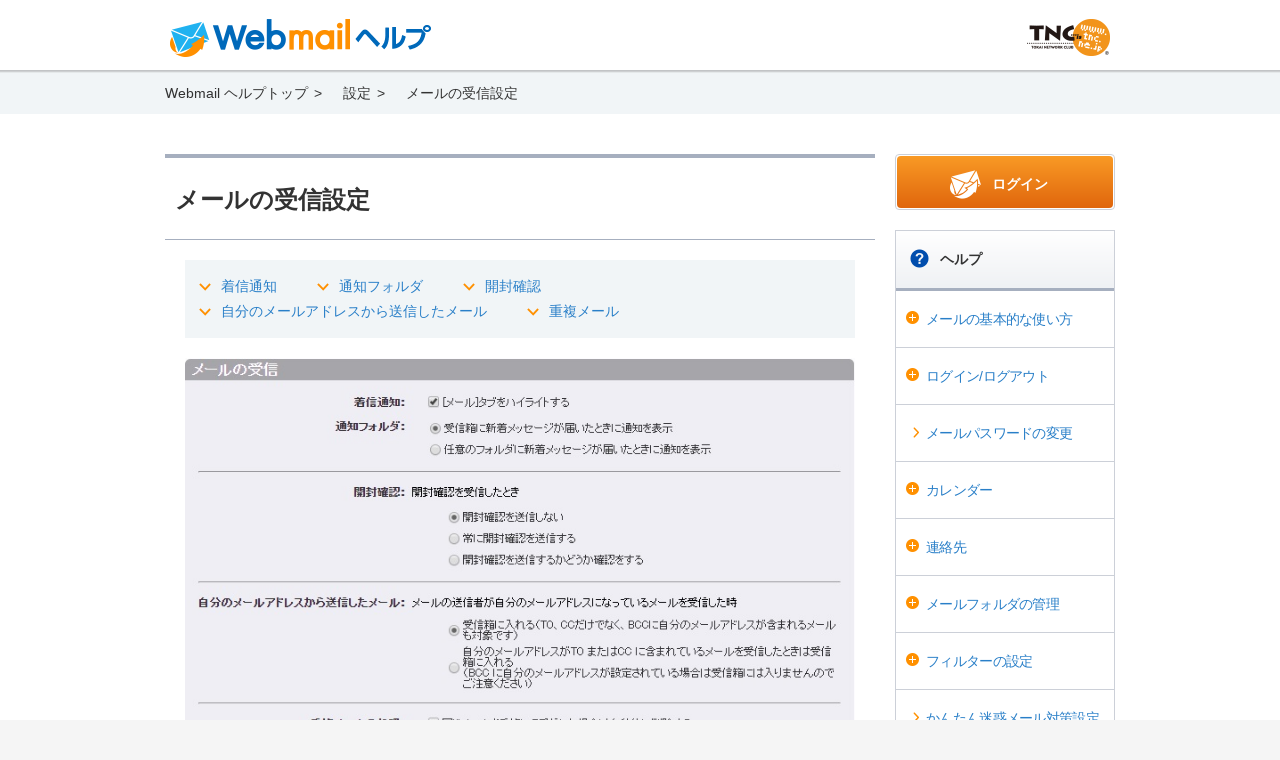

--- FILE ---
content_type: text/html; charset=UTF-8
request_url: https://webmail-help.tnc.ne.jp/setting/mail_receive_setting/
body_size: 25968
content:
<!doctype html>
<html lang="ja">
<head>
<meta charset="utf-8">
<meta name="viewport" content="width=device-width, user-scalable=yes, initial-scale=1.0, minimum-scale=1.0, maximum-scale=1.0">
<title>メールの受信設定 | Webmail ヘルプ</title>
<link href="https://webmail-help.tnc.ne.jp/wp-content/themes/tcom-webmail/css/reset.css" rel="stylesheet" type="text/css" media="screen,print" />

<link href="https://webmail-help.tnc.ne.jp/wp-content/themes/tcom-webmail/css/common.css" rel="stylesheet" type="text/css" media="screen,print" />
<link href="https://webmail-help.tnc.ne.jp/wp-content/themes/tcom-webmail/css/common_sp.css" rel="stylesheet" type="text/css" media="screen and (max-width:800px)" />

<link href="https://webmail-help.tnc.ne.jp/wp-content/themes/tcom-webmail/css/modules.css" rel="stylesheet" type="text/css" media="screen,print" />
<link href="https://webmail-help.tnc.ne.jp/wp-content/themes/tcom-webmail/css/modules_sp.css" rel="stylesheet" type="text/css" media="screen and (max-width:800px)" />

<script type="text/javascript" src="https://webmail-help.tnc.ne.jp/wp-content/themes/tcom-webmail/js/jquery.js"></script>
<script type="text/javascript" src="https://webmail-help.tnc.ne.jp/wp-content/themes/tcom-webmail/js/common.js"></script>
<!--[if lt IE 9]>
<script type="text/javascript" src="https://webmail-help.tnc.ne.jp/wp-content/themes/tcom-webmail/js/common/html5.js"></script>
<script type="text/javascript" src="https://webmail-help.tnc.ne.jp/wp-content/themes/tcom-webmail/js/common/selectivizr.js"></script>
<![endif]-->
<meta name='robots' content='noindex,follow' />
		<script type="text/javascript">
			window._wpemojiSettings = {"baseUrl":"https:\/\/s.w.org\/images\/core\/emoji\/72x72\/","ext":".png","source":{"wpemoji":"https:\/\/webmail-help.tnc.ne.jp\/wp-includes\/js\/wp-emoji.js?ver=4.2.2","twemoji":"https:\/\/webmail-help.tnc.ne.jp\/wp-includes\/js\/twemoji.js?ver=4.2.2"}};
			( function( window, document, settings ) {
	var src, ready;

	/**
	 * Detect if the browser supports rendering emoji or flag emoji. Flag emoji are a single glyph
	 * made of two characters, so some browsers (notably, Firefox OS X) don't support them.
	 *
	 * @since 4.2.0
	 *
	 * @param type {String} Whether to test for support of "simple" or "flag" emoji.
	 * @return {Boolean} True if the browser can render emoji, false if it cannot.
	 */
	function browserSupportsEmoji( type ) {
		var canvas = document.createElement( 'canvas' ),
			context = canvas.getContext && canvas.getContext( '2d' );

		if ( ! context || ! context.fillText ) {
			return false;
		}

		/*
		 * Chrome on OS X added native emoji rendering in M41. Unfortunately,
		 * it doesn't work when the font is bolder than 500 weight. So, we
		 * check for bold rendering support to avoid invisible emoji in Chrome.
		 */
		context.textBaseline = 'top';
		context.font = '600 32px Arial';

		if ( type === 'flag' ) {
			/*
			 * This works because the image will be one of three things:
			 * - Two empty squares, if the browser doesn't render emoji
			 * - Two squares with 'G' and 'B' in them, if the browser doesn't render flag emoji
			 * - The British flag
			 *
			 * The first two will encode to small images (1-2KB data URLs), the third will encode
			 * to a larger image (4-5KB data URL).
			 */
			context.fillText( String.fromCharCode( 55356, 56812, 55356, 56807 ), 0, 0 );
			return canvas.toDataURL().length > 3000;
		} else {
			/*
			 * This creates a smiling emoji, and checks to see if there is any image data in the
			 * center pixel. In browsers that don't support emoji, the character will be rendered
			 * as an empty square, so the center pixel will be blank.
			 */
			context.fillText( String.fromCharCode( 55357, 56835 ), 0, 0 );
			return context.getImageData( 16, 16, 1, 1 ).data[0] !== 0;
		}
	}

	function addScript( src ) {
		var script = document.createElement( 'script' );

		script.src = src;
		script.type = 'text/javascript';
		document.getElementsByTagName( 'head' )[0].appendChild( script );
	}

	settings.supports = {
		simple: browserSupportsEmoji( 'simple' ),
		flag:   browserSupportsEmoji( 'flag' )
	};

	settings.DOMReady = false;
	settings.readyCallback = function() {
		settings.DOMReady = true;
	};

	if ( ! settings.supports.simple || ! settings.supports.flag ) {
		ready = function() {
			settings.readyCallback();
		};

		if ( document.addEventListener ) {
			document.addEventListener( 'DOMContentLoaded', ready, false );
			window.addEventListener( 'load', ready, false );
		} else {
			window.attachEvent( 'onload', ready );
			document.attachEvent( 'onreadystatechange', function() {
				if ( 'complete' === document.readyState ) {
					settings.readyCallback();
				}
			} );
		}

		src = settings.source || {};

		if ( src.concatemoji ) {
			addScript( src.concatemoji );
		} else if ( src.wpemoji && src.twemoji ) {
			addScript( src.twemoji );
			addScript( src.wpemoji );
		}
	}

} )( window, document, window._wpemojiSettings );
		</script>
		<style type="text/css">
img.wp-smiley,
img.emoji {
	display: inline !important;
	border: none !important;
	box-shadow: none !important;
	height: 1em !important;
	width: 1em !important;
	margin: 0 .07em !important;
	vertical-align: -0.1em !important;
	background: none !important;
	padding: 0 !important;
}
</style>
<link rel='canonical' href='https://webmail-help.tnc.ne.jp/setting/mail_receive_setting/' />
    <script>
  (function(i,s,o,g,r,a,m){i['GoogleAnalyticsObject']=r;i[r]=i[r]||function(){
  (i[r].q=i[r].q||[]).push(arguments)},i[r].l=1*new Date();a=s.createElement(o),
  m=s.getElementsByTagName(o)[0];a.async=1;a.src=g;m.parentNode.insertBefore(a,m)
  })(window,document,'script','//www.google-analytics.com/analytics.js','ga');

  ga('create', 'UA-69673521-1', 'auto');
  ga('send', 'pageview');

</script>
</head>
<body>
<header class="header">
	<div class="inner">
	<h1 class="logo"><a href="https://webmail-help.tnc.ne.jp">Webmail ヘルプ</a></h1>
	<p class="company tnc"><a href="https://www.tnc.ne.jp/" target="_blank" rel="noopener noreferrer">@T COM</a></p>
	<p class="sp_menu"><a href="javascript:;">メニュー</a></p>
	</div>
</header>
<div class="maincontent">

		<div class="breadcrumb">
		<ul class="inner">
					<!-- Breadcrumb NavXT 5.2.2 -->
<li><a rel="v:url" property="v:title" href="https://webmail-help.tnc.ne.jp" class="home">Webmail ヘルプトップ</a></li><li>設定</li><li>メールの受信設定</li>				</ul>
	</div>
	<div class="wrap">
		<div class="content">

			<div class="sidearea">
	<p class="login"><a href="https://webmail.tnc.ne.jp/" class="md_btn"><span>ログイン</span></a></p>
	<dl class="mdMainMenu help">
		<dt><span>ヘルプ</span></dt>
		<dd>
			<ul>
				<li>
					<a href="javascript:;" class="acc">メールの基本的な使い方</a>
					<ul class="subMenu">

						
						<li><a href="https://webmail-help.tnc.ne.jp/mail/about">Webmailの機能について</a></li>
						<li><a href="https://webmail-help.tnc.ne.jp/mail/interface">Webmailの画面操作について</a></li>
						

						<li><a href="https://webmail-help.tnc.ne.jp/mail/send_and_receive">メールの送受信</a></li>
						<li><a href="https://webmail-help.tnc.ne.jp/mail/reply">メールの返信/転送</a></li>
						<li><a href="https://webmail-help.tnc.ne.jp/mail/draft">下書きの保存</a></li>

						
						<li><a href="https://webmail-help.tnc.ne.jp/mail/attached">ファイルの添付</a></li>
						<li><a href="https://webmail-help.tnc.ne.jp/mail/attachedfile_download">添付ファイルのダウンロード</a></li>
						

						<li><a href="https://webmail-help.tnc.ne.jp/mail/refer">メールの検索</a></li>
						<li><a href="https://webmail-help.tnc.ne.jp/mail/move">メールの移動/削除</a></li>

						
						<li><a href="https://webmail-help.tnc.ne.jp/mail/signature_setting">差出人/署名の設定</a></li>
						<li><a href="https://webmail-help.tnc.ne.jp/mail/trash_vacate">ゴミ箱を空にする</a></li>
						
					</ul>
				</li>
                <li>
					<a href="javascript:;" class="acc">ログイン/ログアウト</a>
					<ul class="subMenu">
				        <li><a href="https://webmail-help.tnc.ne.jp/login/login_logout">ログイン/ログアウト</a></li>
                        <li><a href="https://webmail-help.tnc.ne.jp/login/trouble">ログインできない場合</a></li>
                    </ul>
                </li>
				
				<li><a href="https://webmail-help.tnc.ne.jp/password_change">メールパスワードの変更</a></li>
				

				<li>
					<a href="javascript:;" class="acc"><span>カレンダー</span></a>
					<ul class="subMenu">
						
						<li><a href="https://webmail-help.tnc.ne.jp/calendar/make">カレンダーの作成/削除</a></li>
						<li><a href="https://webmail-help.tnc.ne.jp/calendar/edit">カレンダー名の編集</a></li>
						

						<li><a href="https://webmail-help.tnc.ne.jp/calendar/schedule_make">予定の作成</a></li>
						<li><a href="https://webmail-help.tnc.ne.jp/calendar/schedule_edit">予定の編集</a></li>
						<li><a href="https://webmail-help.tnc.ne.jp/calendar/schedule_delete">予定の削除</a></li>

						
						<li><a href="https://webmail-help.tnc.ne.jp/calendar/repeat_make">繰り返し予定の作成</a></li>
						<li><a href="https://webmail-help.tnc.ne.jp/calendar/repeat_edit">繰り返し予定の編集</a></li>
						<li><a href="https://webmail-help.tnc.ne.jp/calendar/repeat_delete">繰り返し予定の削除</a></li>
						<li><a href="https://webmail-help.tnc.ne.jp/calendar/allday_make">終日の予定の作成</a></li>
						

					</ul>
				</li>
				<li>
					<a href="javascript:;" class="acc"><span>連絡先</span></a>
					<ul class="subMenu">
						<li><a href="https://webmail-help.tnc.ne.jp/contact/make">連絡先の作成/削除</a></li>
						<li><a href="https://webmail-help.tnc.ne.jp/contact/edit">連絡先の編集/移動</a></li>

						
						<li><a href="https://webmail-help.tnc.ne.jp/contact/folder_make">連絡先フォルダの作成/削除</a></li>
						<li><a href="https://webmail-help.tnc.ne.jp/contact/folder_edit">連絡先フォルダの編集</a></li>

						

					</ul>
				</li>

				
				<li>
					<a href="javascript:;" class="acc"><span>メールフォルダの管理</span></a>
					<ul class="subMenu">
						<li><a href="https://webmail-help.tnc.ne.jp/folder/make">メールフォルダの作成/削除</a></li>
						<li><a href="https://webmail-help.tnc.ne.jp/folder/edit">メールフォルダの編集</a></li>
					</ul>
				</li>
				<li>
					<a href="javascript:;" class="acc"><span>フィルターの設定</span></a>
					<ul class="subMenu">
						<li><a href="https://webmail-help.tnc.ne.jp/filter/manual_setting">フィルターの手動設定</a></li>
						<li><a href="https://webmail-help.tnc.ne.jp/filter/edit">フィルターの編集/削除</a></li>
					</ul>
				</li>
				<li><a href="https://webmail-help.tnc.ne.jp/spam_refusal">かんたん迷惑メール対策設定</a></li>
				

				<li>
					<a href="javascript:;" class="acc"><span>タグ/フラグ</span></a>
					<ul class="subMenu">

						<li><a href="https://webmail-help.tnc.ne.jp/tag/addition">タグを付ける</a></li>
						
						<li><a href="https://webmail-help.tnc.ne.jp/tag/make">タグの作成/削除</a></li>
						
						
						<li><a href="https://webmail-help.tnc.ne.jp/tag/edit">タグの編集</a></li>
						
						<li><a href="https://webmail-help.tnc.ne.jp/tag/flag_addition">フラグを付ける</a></li>
					</ul>
				</li>
				<li>
					<a href="javascript:;" class="acc"><span>検索</span></a>
					<ul class="subMenu">
                    
						<li><a href="https://webmail-help.tnc.ne.jp/search/about">検索について</a></li>
                    
						<li><a href="https://webmail-help.tnc.ne.jp/search/simplicity_search">簡易検索</a></li>
                    
						<li><a href="https://webmail-help.tnc.ne.jp/search/details_search">詳細検索</a></li>
						<li><a href="https://webmail-help.tnc.ne.jp/search/conservation">検索条件の保存</a></li>
                        <li><a href="https://webmail-help.tnc.ne.jp/search/rule">検索の規則</a></li>
                    
						<li><a href="https://webmail-help.tnc.ne.jp/search/rarefied">高度な検索方法</a></li>
                    
						<li><a href="https://webmail-help.tnc.ne.jp/search/examples">検索例</a></li>
                    
					</ul>
				</li>
			</ul>
		</dd>
	</dl>
	<dl class="mdMainMenu high_use">
		<dt><span>便利な使い方</span></dt>
		<dd>
			<ul>
				<li>
					<a href="javascript:;" class="acc">メール</a>
					<ul class="subMenu">
						<li><a href="https://webmail-help.tnc.ne.jp/ad_mail/screen">メールの画面</a></li>
						<li><a href="https://webmail-help.tnc.ne.jp/ad_mail/folder">メールのフォルダ</a></li>
						<li><a href="https://webmail-help.tnc.ne.jp/ad_mail/control">メールの管理</a></li>
						<li><a href="https://webmail-help.tnc.ne.jp/ad_mail/switch">表示方法の切り替え</a></li>
						<li><a href="https://webmail-help.tnc.ne.jp/ad_mail/sort">メールの並び替え</a></li>
						<li><a href="https://webmail-help.tnc.ne.jp/ad_mail/thread">スレッドについて</a></li>
						<li><a href="https://webmail-help.tnc.ne.jp/ad_mail/print">メールの印刷</a></li>
						<li><a href="https://webmail-help.tnc.ne.jp/ad_mail/perusal">メールの閲覧</a></li>
						<li><a href="https://webmail-help.tnc.ne.jp/ad_mail/new_arrival">新着メールについて</a></li>
						<li><a href="https://webmail-help.tnc.ne.jp/ad_mail/make">メールの作成</a></li>
						<li><a href="https://webmail-help.tnc.ne.jp/ad_mail/recipient">メールの宛先</a></li>
						<li><a href="https://webmail-help.tnc.ne.jp/ad_mail/reply">メールの返信</a></li>
						<li><a href="https://webmail-help.tnc.ne.jp/ad_mail/transmission">メールの転送</a></li>
						<li><a href="https://webmail-help.tnc.ne.jp/ad_mail/rss">RSSの設定</a></li>
					</ul>
				</li>
				<li>
					<a href="javascript:;" class="acc"><span>フィルタリング</span></a>
					<ul class="subMenu">
						<li><a href="https://webmail-help.tnc.ne.jp/ad_filter/conditions">フィルターの作成/条件について</a></li>
						<li><a href="https://webmail-help.tnc.ne.jp/ad_filter/switchfilter">フィルター切り替えと優先順位</a></li>
						<li><a href="https://webmail-help.tnc.ne.jp/ad_filter/wildcard">フィルターの条件とワイルドカードについて</a></li>
						<li><a href="https://webmail-help.tnc.ne.jp/ad_filter/from_address">Fromアドレスでのフィルタリング</a></li>
						<li><a href="https://webmail-help.tnc.ne.jp/ad_filter/subject">件名でのフィルタリング</a></li>
						<li><a href="https://webmail-help.tnc.ne.jp/ad_filter/recipient">宛先でのフィルタリング</a></li>
						<li><a href="https://webmail-help.tnc.ne.jp/ad_filter/context">本文でのフィルタリング</a></li>
						<li><a href="https://webmail-help.tnc.ne.jp/ad_filter/header">ヘッダーでのフィルタリング</a></li>
						<li><a href="https://webmail-help.tnc.ne.jp/ad_filter/filter_combination">フィルターの組み合わせ</a></li>
						<li><a href="https://webmail-help.tnc.ne.jp/ad_filter/filter_transmission">フィルターとメールの転送</a></li>
					</ul>
				</li>
				<li>
					<a href="javascript:;" class="acc"><span>連絡先の管理</span></a>
					<ul class="subMenu">
						<li><a href="https://webmail-help.tnc.ne.jp/ad_contact/about">連絡先について</a></li>
						<li><a href="https://webmail-help.tnc.ne.jp/ad_contact/addition">連絡先を追加</a></li>
						<li><a href="https://webmail-help.tnc.ne.jp/ad_contact/group_make">連絡先グループの作成</a></li>
						<li><a href="https://webmail-help.tnc.ne.jp/ad_contact/data_sending">連絡先のデータをメールで送信</a></li>
						<li><a href="https://webmail-help.tnc.ne.jp/ad_contact/print">連絡先の印刷</a></li>
					</ul>
				</li>
				<li>
					<a href="javascript:;" class="acc"><span>カレンダー</span></a>
					<ul class="subMenu">
						<li><a href="https://webmail-help.tnc.ne.jp/ad_calendar/about">カレンダーについて</a></li>
						<li><a href="https://webmail-help.tnc.ne.jp/ad_calendar/view_change">表示方法の変更</a></li>
						<li><a href="https://webmail-help.tnc.ne.jp/ad_calendar/outside_additon">外部カレンダーの追加</a></li>
						<li><a href="https://webmail-help.tnc.ne.jp/ad_calendar/print">カレンダーの印刷</a></li>
						<li><a href="https://webmail-help.tnc.ne.jp/ad_calendar/schedule_about">予定について</a></li>
						<li><a href="https://webmail-help.tnc.ne.jp/ad_calendar/schedule_edit">予定の作成と編集</a></li>
						<li><a href="https://webmail-help.tnc.ne.jp/ad_calendar/schedule_simplicity_make">予定の簡易作成</a></li>
						<li><a href="https://webmail-help.tnc.ne.jp/ad_calendar/schedule_move">予定の移動</a></li>
					</ul>
				</li>
				<li>
					<a href="javascript:;" class="acc active"><span>設定</span></a>
					<ul class="subMenu">
						<li><a href="https://webmail-help.tnc.ne.jp/setting/about">設定について</a></li>
						<li><a href="https://webmail-help.tnc.ne.jp/setting/main_address">メインアドレスの設定</a></li>
						<li><a href="https://webmail-help.tnc.ne.jp/setting/other_address">その他のアドレスの設定</a></li>
						<li><a href="https://webmail-help.tnc.ne.jp/setting/mail_view_setting">メールの表示設定</a></li>
						<li class="current"><a href="https://webmail-help.tnc.ne.jp/setting/mail_receive_setting">メールの受信設定</a></li>
						<li><a href="https://webmail-help.tnc.ne.jp/setting/other_mail_receive_setting">他のメールソフトからの受信設定</a></li>
						<li><a href="https://webmail-help.tnc.ne.jp/setting/mail_make_setting">メールの作成設定</a></li>
						<li><a href="https://webmail-help.tnc.ne.jp/setting/must_reach">必着設定</a></li>
						<li><a href="https://webmail-help.tnc.ne.jp/setting/must_reach_sample">必着設定の参考例</a></li>
						<li><a href="https://webmail-help.tnc.ne.jp/setting/must_reach_and_transmission">必着設定とメールの転送</a></li>
						<li><a href="https://webmail-help.tnc.ne.jp/setting/refusal_setting">受信拒否設定</a></li>
						<li><a href="https://webmail-help.tnc.ne.jp/setting/transmission">転送設定</a></li>
						<li><a href="https://webmail-help.tnc.ne.jp/setting/spam_check">メールウイルスチェックサービスの設定</a></li>
						<li><a href="https://webmail-help.tnc.ne.jp/setting/signature_edit">署名の編集</a></li>
						<li><a href="https://webmail-help.tnc.ne.jp/setting/trusted">信頼できるアドレスの設定</a></li>
						<li><a href="https://webmail-help.tnc.ne.jp/setting/option">連絡先オプションの設定</a></li>
						<li><a href="https://webmail-help.tnc.ne.jp/setting/calendar">カレンダーの設定</a></li>
						<li><a href="https://webmail-help.tnc.ne.jp/setting/notified_party">予定の通知先設定</a></li>
						<li><a href="https://webmail-help.tnc.ne.jp/setting/weekday">週平日と勤務時間の設定</a></li>
						<li><a href="https://webmail-help.tnc.ne.jp/setting/schedule_make">予定作成の設定</a></li>
						<li><a href="https://webmail-help.tnc.ne.jp/setting/import_export">インポート/エクスポート</a></li>
					</ul>
				</li>
                <li>
                    <a href="javascript:;" class="acc"><span>その他</span></a>
                    <ul class="subMenu">
                        <li><a href="https://webmail-help.tnc.ne.jp/other/address_change">メールアドレスの変更</a></li>
                        <li><a href="https://webmail-help.tnc.ne.jp/other/capacity_change">メールボックス容量の変更</a></li>
                        <li><a href="https://webmail-help.tnc.ne.jp/other/anti_virus">メールのウイルスの対策</a></li>
                        <li><a href="https://webmail-help.tnc.ne.jp/other/system_requirement">動作環境について</a></li>
                    </ul>
                </li>
			</ul>
		</dd>
	</dl>
	<p class="close"><a href="javascript:;">メニューを閉じる</a></p>	
</div>
			<div class="mainarea">

									
						<h1 class="md_ttl mb20"><span>メールの受信設定</span></h1>

						<div class="localNav mb20">
    <ul>
        <li><a href="#reception">着信通知</a>
        </li>
        <li><a href="#notifyfolder">通知フォルダ</a>
        </li>
        <li><a href="#confirm">開封確認</a>
        </li>
        <li><a href="#from">自分のメールアドレスから送信したメール</a>
        </li>
        <li><a href="#overlap">重複メール</a>
        </li>
    </ul>
</div>

<p class="figure mb30"><img src="https://webmail-help.tnc.ne.jp/wp-content/uploads/2020/04/mail_receive_setting_00.jpg" alt="mail_receive_setting_00" width="752" height="436" class="alignnone size-full wp-image-4685" />
</p>

<section>
    <h2 class="md_ttl2 mb20" id="reception"><span>着信通知</span></h2>
    <p class="mb20">メールの受信時の通知有無を設定できます。</p>

    <table class="md_table mb50">
        <colgroup class="colset">
            <col class="col35" span="1">
                <col span="1">
        </colgroup>
        <tbody>
            <tr>
                <th>[メール]タブをハイライトする</th>
                <td>メールを受信すると、「メール」タブに色がつきます。（「メール」タブを開いていない場合）</td>
            </tr>
        </tbody>
    </table>
</section>

<section>
    <h2 class="md_ttl2 mb20" id="notifyfolder"><span>通知フォルダ</span></h2>
    <p class="mb20">メールフォルダごとにメール受信時の通知有無を設定できます。</p>

    <table class="md_table mb50">
        <colgroup class="colset">
            <col class="col35" span="1">
                <col span="1">
        </colgroup>
        <tbody>
            <tr>
                <th>受信箱に新着メッセージが届いたときに通知を表示</th>
                <td>受信箱にメールを受信すると、「メール」タブに色がつきます。（「メール」タブを開いていない場合）</td>
            </tr>
            <tr>
                <th>任意のフォルダに新着メッセージが届いたときに通知を表示</th>
                <td>いずれかのメールフォルダにメールを受信すると、「メール」タブに色がつきます。（「メール」タブを開いていない場合）</td>
            </tr>       </tbody>
    </table>
</section>
<section>
    <h2 class="md_ttl2 mb20" id="confirm"><span>開封確認</span></h2>
    <p class="mb20">開封確認を要求するメールの受信時の動作を設定できます。</p>

    <table class="md_table mb50">
        <colgroup class="colset">
            <col class="col30" span="1">
                <col span="1">
        </colgroup>
        <tbody>
            <tr>
                <th>開封確認を送信しない</th>
                <td>開封確認メールは送信されません。（初期設定）</td>
            </tr>
            <tr>
                <th>常に開封確認を送信する</th>
                <td>必ず、開封確認メールが送信されます。</td>
            </tr>
            <tr>
                <th>開封確認を送信するかどうか確認をする</th>
                <td>開封確認メールを送信するかどうかの確認ダイアログが表示されます。</td>
            </tr>
        </tbody>
    </table>
</section>

<section>
    <h2 class="md_ttl2 mb20" id="from"><span>自分のメールアドレスから送信したメール</span></h2>
    <p class="mb20">自分が送信したメールを受信した時の動作を設定できます。</p>
    <table class="md_table mb50">
        <colgroup class="colset">
            <col class="col35" span="1">
                <col span="1">
        </colgroup>
        <tbody>
            <tr>
                <th>受信箱に入れる</th>
                <td>自分が宛先、Cc、Bccのどこに含まれている場合でも、受信したメールは受信箱に入ります。（初期設定）</td>
            </tr>
            <tr>
                <th>自分のメールアドレスがTO またはCC に含まれているメールを受信したときは受信箱に入れる</th>
                <td>Bccに自分が含まれている場合は受信しませんが、宛先またはCcに含まれている場合は受信箱に受信します。</td>
            </tr>
        </tbody>
    </table>
</section>

<section>
    <h2 class="md_ttl2 mb20" id="overlap"><span>重複メール</span></h2>
    <p>「<strong>同じメールを重複して受信した場合は自動的に削除する</strong>」にチェックを入れ有効にすることで、重複して受信したメールを削除することができます。</p>
</section>
												</div>
		</div>
	</div>
</div>
<div class="pagetop">
	<p><a href="javascript:;"><span>ページの先頭へ戻る</span></a></p>
</div>
<footer class="footer">
	<div class="nav">
		<ul>
			<li><a href="https://webmail-help.tnc.ne.jp">Webmailヘルプ</a></li>
			<li><a href="https://www.tnc.ne.jp/" target="_blank" rel="noopener noreferrer">TOKAIネットワーククラブ</a></li>
		</ul>
	</div>
	<p class="copyright txtC pc">Copyright(c) TOKAI Communications Corporation All rights reserved.</p>
	<p class="copyright txtC sp">(c) TOKAI Communications Corporation</p>
</footer>
</body>
</html>

--- FILE ---
content_type: text/css
request_url: https://webmail-help.tnc.ne.jp/wp-content/themes/tcom-webmail/css/common.css
body_size: 9567
content:
.wrap {
  display: inline-block;
  display: block; }
  .wrap:after {
    content: ".";
    display: block;
    clear: both;
    height: 0;
    visibility: hidden; }

/*	header
--------------------------------------------*/
.header {
  background: url(../img/bg_head.png) repeat-x 0 0;
  padding: 19px 0 0;
  height: 54px; }
  .header .inner {
    display: inline-block;
    display: block;
    margin: 0 auto;
    width: 940px; }
    .header .inner:after {
      content: ".";
      display: block;
      clear: both;
      height: 0;
      visibility: hidden; }
    .header .inner .logo {
      float: left; }
      .header .inner .logo a {
        display: block;
        overflow: hidden;
        text-indent: -9999px;
        background: url(../img/logo_webmail.png) no-repeat 0 0;
        width: 262px;
        height: 38px; }
    .header .inner .company {
      float: right; }
      .header .inner .company a {
        display: block;
        overflow: hidden;
        text-indent: -9999px; }
      .header .inner .company.tcom {
        margin: 10px 0 0; }
        .header .inner .company.tcom a {
          background: url(../img/logo_tcom.png) no-repeat 0 0;
          width: 94px;
          height: 20px; }
      .header .inner .company.tnc {
        margin: 0; }
        .header .inner .company.tnc a {
          background: url(../img/logo_tnc.png) no-repeat 0 0;
          width: 83px;
          height: 37px; }
      .header .inner .company.wbs {
        margin: 10px 0 0; }
        .header .inner .company.wbs a {
          background: url(../img/logo_wbs.png) no-repeat 0 0;
          width: 110px;
          height: 21px; }
      .header .inner .company.tcn {
        margin: 10px 0 0; }
        .header .inner .company.tcn a {
          background: url(../img/logo_tcn.png) no-repeat 0 0;
          width: 300px;
          height: 30px; }
      .header .inner .company.tcs {
        margin: 10px 0 0; }
        .header .inner .company.tcs a {
          background: url(../img/logo_tcs.png) no-repeat 0 0;
          width: 87px;
          height: 37px; }
      .header .inner .company.acs {
        margin: 10px 0 0; }
        .header .inner .company.acs a {
          background: url(../img/logo_acs.png) no-repeat 0 0;
          width: 83px;
          height: 37px; }
      .header .inner .company.aic {
        margin: 10px 0 0; }
        .header .inner .company.aic a {
          background: url(../img/logo_aic.png) no-repeat 0 0;
          width: 83px;
          height: 13px; }
      .header .inner .company.kct {
        margin: 10px 0 0; }
        .header .inner .company.kct a {
          background: url(../img/logo_kct.png) no-repeat 0 0;
          width: 267px;
          height: 35px; }
      .header .inner .company.icn {
        margin: 6px 0 0; }
        .header .inner .company.icn a {
          background: url(../img/logo_ichihara.png) no-repeat 0 0;
          width: 207px;
          height: auto;
          background-size: cover; }
        .header .inner .company.lcv a {
          background: url(../img/logo_lcv.png) no-repeat 0 0;
          width: 83px;
          height: 37px; }
    .header .inner .ttl {
      float: left;
      font-size: 150%;
      font-weight: bold;
      padding: 12px 0 0; }
    .header .inner .sp_menu {
      display: none; }

/*	footer
--------------------------------------------*/
.footer {
  background: url(../img/bg_foot.png) repeat-x 0 0;
  padding: 32px 0; }
  .footer .nav {
    display: inline-block;
    display: block;
    position: relative;
    overflow: hidden;
    margin: 0 0 16px; }
    .footer .nav:after {
      content: ".";
      display: block;
      clear: both;
      height: 0;
      visibility: hidden; }
    .footer .nav ul {
      display: inline-block;
      display: block;
      position: relative;
      left: 50%;
      float: left; }
      .footer .nav ul:after {
        content: ".";
        display: block;
        clear: both;
        height: 0;
        visibility: hidden; }
      .footer .nav ul li {
        position: relative;
        left: -50%;
        float: left;
        border-right: 1px #333 solid;
        padding: 0 10px; }
        .footer .nav ul li:last-child {
          border-right: none; }
        .footer .nav ul li a {
          color: #333; }
  .footer .copyright {
    color: #333; }
  .footer .copyright.sp {
    display: none; }

.maincontent {
  background: #fff;
  height: 100%; }

.content {
  display: inline-block;
  display: block; }
  .content:after {
    content: ".";
    display: block;
    clear: both;
    height: 0;
    visibility: hidden; }

.maincontent > .wrap {
  margin: 0 auto;
  padding: 10px 0 0;
  width: 950px; }

/*	breadcrumb
--------------------------------------------*/
.breadcrumb {
  background: #f1f5f7;
  margin: 0 0 30px; }
  .breadcrumb .inner {
    display: inline-block;
    display: block;
    margin: 0 auto;
    padding: 8px 0;
    width: 950px; }
    .breadcrumb .inner:after {
      content: ".";
      display: block;
      clear: both;
      height: 0;
      visibility: hidden; }
    .breadcrumb .inner li {
      float: left;
      position: relative;
      margin-right: 15px;
      padding: 0 20px 0 0; }
      .breadcrumb .inner li a {
        color: #333; }
      .breadcrumb .inner li:after {
        position: absolute;
        content: ">";
        top: 0;
        right: 0;
        width: 1em;
        height: 1em; }
      .breadcrumb .inner li:last-child {
        margin-right: 0; }
        .breadcrumb .inner li:last-child:after {
          content: ""; }

.sidearea {
  float: right;
  margin: 0 0 0 20px;
  width: 220px; }
  .sidearea .login {
    background: #fff;
    border: 1px #ccd0d8 solid;
    border-radius: 4px;
    -moz-border-radius: 4px;
    -webkit-border-radius: 4px;
    padding: 1px;
    margin: 0 0 20px; }
    .sidearea .login a {
      display: block;
      color: #fff;
      font-weight: bold;
      padding: 16px 10px 11px 53px; }
      .sidearea .login a span {
        position: relative;
        display: block;
        padding: 0 0 0 42px; }
        .sidearea .login a span:before {
          position: absolute;
          display: block;
          content: "";
          position: absolute;
          display: block;
          content: "";
          background: url(../img/sprite.png) no-repeat;
          background-position: -60px -20px;
          top: 50%;
          left: 0;
          margin-top: -15px;
          width: 31px;
          height: 29px; }
  .sidearea .close {
    display: none; }

.mainarea {
  overflow: hidden;
  padding: 0 20px 20px; }

.top_menulist {
  display: inline-block;
  display: block;
  padding: 20px 0 0; }
  .top_menulist:after {
    content: ".";
    display: block;
    clear: both;
    height: 0;
    visibility: hidden; }
  .top_menulist .md_ttl2 span {
    position: relative;
    padding: 0 0 0 26px; }
    .top_menulist .md_ttl2 span:before {
      position: absolute;
      display: block;
      content: "";
      position: absolute;
      display: block;
      content: "";
      background: url(../img/sprite.png) no-repeat;
      top: 50%;
      left: 0; }
  .top_menulist .md_ttl2#mail span:before {
    background-position: -35px 0;
    margin-top: -7px;
    width: 20px;
    height: 14px; }
  .top_menulist .md_ttl2#login span:before {
    background-position: -55px 0;
    margin-top: -10px;
    width: 18px;
    height: 20px; }
  .top_menulist .md_ttl2#password span:before {
    background-position: -73px 0;
    margin-top: -8px;
    width: 18px;
    height: 17px; }
  .top_menulist .md_ttl2#mailbox span:before {
    background-position: -91px 0;
    margin-top: -7px;
    width: 19px;
    height: 14px; }
  .top_menulist .md_ttl2#calendar span:before {
    background-position: -110px 0;
    margin-top: -8px;
    width: 20px;
    height: 16px; }
  .top_menulist .md_ttl2#address span:before {
    background-position: -130px 0;
    margin-top: -10px;
    width: 18px;
    height: 20px; }
  .top_menulist .md_ttl2#folder span:before {
    background-position: -148px 0;
    margin-top: -8px;
    width: 20px;
    height: 17px; }
  .top_menulist .md_ttl2#filter span:before {
    background-position: -168px 0;
    margin-top: -8px;
    width: 17px;
    height: 17px; }
  .top_menulist .md_ttl2#tag span:before {
    background-position: -185px 0;
    margin-top: -10px;
    width: 14px;
    height: 20px; }
  .top_menulist .md_ttl2#spam span:before {
    background-position: -199px 0;
    margin-top: -9px;
    width: 18px;
    height: 18px; }
  .top_menulist .md_ttl2#search span:before {
    background-position: -217px 0;
    margin-top: -9px;
    width: 18px;
    height: 18px; }
  .top_menulist li {
    float: left;
    margin: 0 18px 0 0;
    width: 320px; }
    .top_menulist li:last-child {
      margin: 0; }
    .top_menulist li:nth-child(even) {
      margin-right: 0; }
    .top_menulist li .md_ttl2 {
      font-weight: bold;
      margin: 0 0 16px; }
    .top_menulist li dl {
      margin: 0 0 40px; }
    .top_menulist li dd {
      padding: 0 12px; }
      .top_menulist li dd .txt {
        font-size: 84%;
        padding: 0 0 12px; }

.top_menulist li dd ul > li {
  float: none;
  margin-right: 0;
  width: auto; }



--- FILE ---
content_type: text/css
request_url: https://webmail-help.tnc.ne.jp/wp-content/themes/tcom-webmail/css/modules.css
body_size: 13957
content:
.view_sp {
  display: none; }

.txtR {
  text-align: right !important; }

.txtC {
  text-align: center !important; }

.txtL {
  text-align: left  !important; }

.mb0 {
  margin-bottom: 0 !important; }

.mb5 {
  margin-bottom: 5px !important; }

.mb10 {
  margin-bottom: 10px !important; }

.mb15 {
  margin-bottom: 15px !important; }

.mb20 {
  margin-bottom: 20px !important; }

.mb30 {
  margin-bottom: 30px !important; }

.mb40 {
  margin-bottom: 40px !important; }

.mb50 {
  margin-bottom: 50px !important; }

.indt5 {
  margin-left: 5px !important; }

.indt10 {
  margin-left: 10px !important; }

.indt15 {
  margin-left: 15px !important; }

.indt20 {
  margin-left: 20px !important; }

.indt30 {
  margin-left: 30px !important; }

.indt40 {
  margin-left: 40px !important; }

.fntXS {
  font-size: 71.4%; }

.fntS {
  font-size: 86%; }

.fntM {
  font-size: 100%; }

.fntL {
  font-size: 114%; }

.fntXL {
  font-size: 128%; }

.fntXXL {
  font-size: 142%; }

.colortype1 {
  color: #ff0000; }

.colortype2 {
  color: #45871d; }

.icArr1 {
  background: url(../img/ic_arr1.png) no-repeat 0 2px;
  padding: 0 0 0 18px; }
  .icArr1 li {
    background: url(../img/ic_arr1.png) no-repeat 0 2px;
    padding: 0 0 0 18px; }

ul.icArr1 {
  background: none;
  padding: 0; }

.ic_blank {
  position: relative;
  padding: 0 20px 0 0; }
  .ic_blank:after {
    display: block;
    content: "";
    position: absolute;
    background: url(../img/sprite.png) no-repeat -10px -54px;
    top: 50%;
    right: 0;
    margin-top: -6px;
    width: 15px;
    height: 12px; }

.md_btn {
  background: #ED8019;
  background: -webkit-gradient(linear, left top, left bottom, color-stop(1, #e0660d), color-stop(0, #f99a25));
  background: -webkit-linear-gradient(#f99a25, #e0660d);
  background: -moz-linear-gradient(#f99a25, #e0660d);
  background: -o-linear-gradient(#f99a25, #e0660d);
  background: -ms-linear-gradient(#f99a25, #e0660d);
  background: linear-gradient(#f99a25, #e0660d);
  border-radius: 4px;
  -moz-border-radius: 4px;
  -webkit-border-radius: 4px; }
  .md_btn a {
    display: block;
    color: #fff; }

.md_sec {
  background: url(../img/line1.gif) repeat-x 0 100%;
  margin: 0 0 30px;
  padding: 0 0 30px; }
  .md_sec:last-child {
    margin: 0; }
  .md_sec.mb0 {
    background: none; }

.md_ttl {
  border-top: 4px #a6afbf solid;
  border-bottom: 1px #a6afbf solid;
  font-size: 171%;
  margin: 0 -20px;
  padding: 20px 10px 18px; }

.md_ttl2 {
  background: #fff;
  background: -webkit-gradient(linear, left top, left bottom, color-stop(1, #eff1f4), color-stop(0, #ffffff));
  background: -webkit-linear-gradient(#ffffff, #eff1f4);
  background: -moz-linear-gradient(#ffffff, #eff1f4);
  background: -o-linear-gradient(#ffffff, #eff1f4);
  background: -ms-linear-gradient(#ffffff, #eff1f4);
  background: linear-gradient(#ffffff, #eff1f4);
  border: 1px #ccd0d8 solid;
  border-bottom: 3px #a6afbf solid;
  padding: 12px 10px 11px; }

.md_ttl3 {
  position: relative;
  float: left;
  background: #1f66be;
  color: #fff;
  font-size: 150%;
  text-align: center;
  padding: 2px 0 0;
  width: 50px; }
  .md_ttl3 + .txt {
    overflow: hidden;
    padding: 6px 0 0 12px; }

.md_ttl4 {
  border-bottom: 1px #e0e0e0 solid;
  color: #1f66be;
  font-size: 107%;
  padding: 0 0 4px; }

.mdMainMenu {
  border: 1px #ccd0d8 solid;
  border-bottom: none;
  margin: 0 0 20px; }
  .mdMainMenu dt {
    background: #fff;
    background: -webkit-gradient(linear, left top, left bottom, color-stop(1, #eff1f4), color-stop(0, #ffffff));
    background: -webkit-linear-gradient(#ffffff, #eff1f4);
    background: -moz-linear-gradient(#ffffff, #eff1f4);
    background: -o-linear-gradient(#ffffff, #eff1f4);
    background: -ms-linear-gradient(#ffffff, #eff1f4);
    background: linear-gradient(#ffffff, #eff1f4);
    color: #333;
    border-bottom: 3px #a6afbf solid;
    font-weight: bold;
    padding: 16px 10px 16px 44px; }
    .mdMainMenu dt span {
      position: relative; }
      .mdMainMenu dt span:before {
        position: absolute;
        display: block;
        content: "";
        background: url(../img/sprite.png) no-repeat;
        background-position: 0 0;
        top: 50%;
        left: -30px;
        margin-top: -10px;
        width: 19px;
        height: 19px; }
  .mdMainMenu dd li.current {
    background-color: #f1f5f7; }
  .mdMainMenu dd li .subMenu li a {
    padding: 9px 10px 8px 30px; }
    .mdMainMenu dd li .subMenu li a:before {
      background-position: -26px -70px;
      top: 50%;
      right: 195px;
      margin-top: -6px;
      width: 6px;
      height: 11px; }
  .mdMainMenu dd li a {
    position: relative;
    display: block;
    border-bottom: 1px #ccd0d8 solid;
    letter-spacing: -.05em;
    padding: 16px 10px 15px 30px; }
    .mdMainMenu dd li a:before {
      position: absolute;
      display: block;
      content: "";
      background: url(../img/sprite.png) no-repeat;
      background-position: -26px -70px;
      top: 27px;
      right: 195px;
      margin-top: -5px;
      width: 6px;
      height: 11px; }
    .mdMainMenu dd li a.acc:before {
      background-position: 0 -70px;
      margin-top: -7px;
      width: 13px;
      height: 13px; }
    .mdMainMenu dd li a.acc.active:before {
      background-position: -13px -70px;
      content: " ";
      top: 26px;
      right: 195px;
      margin-top: -6px;
      width: 13px;
      height: 13px; }
    .mdMainMenu dd li a:hover {
      background-color: #f1f5f7;
      text-decoration: underline; }
  .mdMainMenu.high_use dt span:before {
    background-position: -19px 0;
    top: 50%;
    left: -30px;
    margin-top: -8px;
    width: 16px;
    height: 15px; }

.mdMainMenu dd li a.acc.active {
  background-color: #f1f5f7; }

.md_list {
  display: inline-block;
  display: block; }
  .md_list:after {
    content: ".";
    display: block;
    clear: both;
    height: 0;
    visibility: hidden; }
  .md_list li {
    list-style: disc !important;
    margin: 0 0 10px 14px; }
    .md_list li:last-child {
      margin-bottom: 0; }
  .md_list.type2 li {
    float: left;
    padding: 4px;
    width: 200px; }

p.md_list2,
.md_list2 li {
  list-style: none;
  margin: 0 0 10px 0;
  text-indent: -1em;
  padding-left: 1em; }
  p.md_list2:last-child,
  .md_list2 li:last-child {
    margin: 0; }

.md_list3 li {
  position: relative;
  list-style: none;
  margin: 0 0 10px 0;
  padding: 0 0 0 22px; }
  .md_list3 li:before {
    display: inline-block;
    display: block;
    position: absolute;
    display: block;
    content: "";
    background: url(../img/sprite.png) no-repeat;
    background-position: -26px -70px;
    top: 4px;
    left: 0;
    width: 6px;
    height: 11px; }
    .md_list3 li:before:after {
      content: ".";
      display: block;
      clear: both;
      height: 0;
      visibility: hidden; }
  .md_list3 li:last-child {
    margin-bottom: 0; }
  .md_list3 li a {
    color: #297fc8; }

p.md_list3 a {
  position: relative;
  color: #297fc8;
  padding: 0 0 0 16px; }
  p.md_list3 a:before {
    display: inline-block;
    display: block;
    position: absolute;
    display: block;
    content: "";
    background: url(../img/sprite.png) no-repeat;
    background-position: -26px -70px;
    top: 4px;
    left: 0;
    width: 6px;
    height: 11px; }
    p.md_list3 a:before:after {
      content: ".";
      display: block;
      clear: both;
      height: 0;
      visibility: hidden; }

.md_list4 li {
  list-style: decimal;
  margin: 0 0 10px 22px;
  padding: 0; }
  .md_list4 li:last-child {
    margin-bottom: 0; }
  .md_list4 li .md_list2 li {
    list-style: none !important; }

.md_phrase {
  border: 1px #ccc solid;
  margin: 0 0 10px;
  padding: 10px; }

.md_phrase2 {
  background-color: #f5f5f5;
  border: 1px #ccc solid;
  margin: 0 0 10px;
  padding: 10px; }

.md_phrase3 {
  border: 1px #ff4c4c solid;
  margin: 0 0 10px;
  padding: 10px; }

.md_table {
  border: 1px #E0E0E0 solid;
  border-collapse: collapse;
  width: 100%; }
  .md_table .colset .col10 {
    width: 10%; }
  .md_table .colset .col15 {
    width: 15%; }
  .md_table .colset .col20 {
    width: 20%; }
  .md_table .colset .col25 {
    width: 25%; }
  .md_table .colset .col30 {
    width: 30%; }
  .md_table .colset .col35 {
    width: 35%; }
  .md_table .colset .col40 {
    width: 40%; }
  .md_table .colset .col45 {
    width: 45%; }
  .md_table .colset .col50 {
    width: 50%; }
  .md_table th {
    background: #F7F7F7;
    border: 1px #E0E0E0 solid;
    border-collapse: collapse;
    text-align: left;
    padding: 10px; }
    .md_table th .require {
      display: inline-block;
      background: #b20000;
      border-radius: 4px;
      -moz-border-radius: 4px;
      -webkit-border-radius: 4px;
      color: #fff;
      font-size: 86%;
      text-align: center;
      padding: 4px; }
  .md_table td {
    border: 1px #E0E0E0 solid;
    padding: 10px; }
    .md_table td .innerBox dt {
      background: #eaeaea;
      font-weight: bold;
      padding: 4px 6px; }
    .md_table td .innerBox dd {
      border: 1px #eaeaea solid;
      padding: 6px; }
  .md_table.type2 thead th {
    background: #F7F7F7;
    padding: 5px 10px; }
  .md_table.type2 tbody th {
    background: #f7faff; }

.md_notes {
  border: 5px #E0E0E0 solid;
  padding: 14px; }
  .md_notes dt {
    position: relative;
    font-weight: bold;
    padding: 0 0 0 20px; }
    .md_notes dt:before {
      position: absolute;
      display: block;
      content: "";
      background: url(../img/sprite.png) no-repeat;
      background-position: -10px -40px;
      top: 50%;
      left: 0;
      margin-top: -7px;
      width: 14px;
      height: 14px; }
  .md_notes dd {
    padding: 10px 0 0; }

.md_notes2 {
  border: 5px #FF7F7F solid;
  padding: 14px; }
  .md_notes2 dt {
    position: relative;
    font-weight: bold;
    padding: 0 0 0 20px; }
    .md_notes2 dt:before {
      position: absolute;
      display: block;
      content: "";
      background: url(../img/sprite.png) no-repeat;
      background-position: -24px -40px;
      top: 50%;
      left: 0;
      margin-top: -7px;
      width: 18px;
      height: 14px; }
  .md_notes2 dd {
    padding: 10px 0 0; }

.pagetop {
  background: #fff; }
  .pagetop p {
    display: block;
    margin: 0 auto;
    width: 950px;
    text-align: right; }
  .pagetop a {
    display: inline-block;
    background: #a6afbf;
    border-radius: 4px 4px 0 0;
    -moz-border-radius: 4px 4px 0 0;
    -webkit-border-radius: 4px 4px 0 0;
    color: #fff;
    font-size: 86%;
    padding: 10px 12px; }
    .pagetop a span {
      position: relative;
      display: block;
      padding-right: 18px; }
      .pagetop a span:before {
        position: absolute;
        display: block;
        content: "";
        background: url(../img/sprite.png) no-repeat;
        background-position: -36px -28px;
        top: 50%;
        right: 0;
        margin-top: -4px;
        width: 12px;
        height: 9px; }

.figure {
  margin: 0 0 10px; }
  .figure img {
    display: block;
    margin: 0 auto;
    max-width: 100%;
    height: auto; }
  .figure.sp img {
    width: 320px;
    height: auto; }

.figure2 {
  margin: 0 0 10px; }
  .figure2 dt {
    display: inline-block;
    background: #006699;
    color: #fff;
    font-weight: bold;
    padding: 6px 10px; }
  .figure2 dd {
    border: 1px #ccc solid;
    padding: 10px; }
    .figure2 dd img {
      display: block;
      margin: 0 auto;
      max-width: 100%;
      height: auto; }
  .figure2.sp {
    display: none; }

.localNav {
  display: inline-block;
  display: block;
  background: #f1f5f7;
  margin: 0 0 20px;
  padding: 14px; }
  .localNav:after {
    content: ".";
    display: block;
    clear: both;
    height: 0;
    visibility: hidden; }
  .localNav li {
    position: relative;
    float: left;
    margin: 0 40px 0 0;
    padding: 0 0 0 22px; }
    .localNav li:before {
      position: absolute;
      display: block;
      content: "";
      background: url(../img/sprite.png) no-repeat -48px -28px;
      top: 50%;
      left: 0;
      margin-top: -4px;
      width: 12px;
      height: 8px; }
    .localNav li:last-child {
      margin: 0; }

.md_line {
  border-bottom: 1px #ccc solid;
  padding: 0 0 10px; }

.exp {
  display: inline-block;
  background: #999;
  border-radius: 8px;
  -moz-border-radius: 8px;
  -webkit-border-radius: 8px;
  color: #fff;
  font-weight: bold;
  padding: 4px 10px; }

.md_ic {
  display: inline-block;
  background: url(../img/ic_sprite.gif) no-repeat 0 0;
  -webkit-background-size: 33px 96px;
  -moz-background-size: 33px 96px;
  background-size: 33px 96px;
  text-indent: -9999px;
  overflow: hidden;
  position: relative;
  top: 3px;
  width: 16px;
  height: 16px; }
  .md_ic.gear {
    background-position: 0 0; }
  .md_ic.move {
    background-position: 0 -16px; }
  .md_ic.tag {
    background-position: 0 -32px; }
  .md_ic.print {
    background-position: 0 -48px; }
  .md_ic.flag {
    background-position: 0 -64px; }
  .md_ic.glass_pc {
    background-position: 0 -80px; }
  .md_ic.mail, .md_ic.address, .md_ic.calendar, .md_ic.glass_sp {
    width: 17px;
    height: 17px; }
  .md_ic.mail {
    background-position: -16px 0; }
  .md_ic.address {
    background-position: -16px -17px; }
  .md_ic.calendar {
    background-position: -16px -34px; }
  .md_ic.glass_sp {
    background-position: -16px -51px; }



--- FILE ---
content_type: text/css
request_url: https://webmail-help.tnc.ne.jp/wp-content/themes/tcom-webmail/css/modules_sp.css
body_size: 3337
content:
.view_pc {
  display: none; }

.view_sp {
  display: block; }

.md_ttl {
  font-size: 128%;
  padding: 16px 10px 15px; }

.mdMainMenu {
  float: none;
  width: 100%; }
  .mdMainMenu.help {
    margin: 0; }
  .mdMainMenu dd li a {
    padding: 16px 10px 15px 10px; }
    .mdMainMenu dd li a:before {
      position: absolute;
      display: block;
      content: "";
      background: url(../img/sp/sprite.png) no-repeat;
      -webkit-background-size: 300px;
      -moz-background-size: 300px;
      background-size: 300px;
      background-position: 0 -25px;
      top: 50%;
      right: 26px;
      margin-top: -6px;
      width: 7px;
      height: 12px; }
    .mdMainMenu dd li a.acc:before {
      background-position: 0 0;
      right: 17px;
      margin-top: -12px;
      width: 25px;
      height: 25px; }
  .mdMainMenu dd li .subMenu {
    background: #dae3e9; }
  .mdMainMenu dd li .subMenu li a:before {
    background-position: 0 -25px;
    top: 50%;
    right: 26px;
    margin-top: -6px;
    width: 7px;
    height: 12px; }

.mdMainMenu dd li a.acc.active:before {
  background-position: -25px 0;
  top: 50%;
  right: 17px;
  margin-top: -12px;
  width: 25px;
  height: 25px; }

.pagetop {
  float: none;
  padding: 0 10px 0 0;
  height: 35px; }
  .pagetop p {
    width: auto; }
  .pagetop a {
    position: relative;
    padding: 0;
    width: 40px;
    height: 35px; }
    .pagetop a:before {
      position: absolute;
      display: block;
      content: "";
      background: url(../img/sp/sprite.png) no-repeat;
      -webkit-background-size: 300px;
      -moz-background-size: 300px;
      background-size: 300px;
      background-position: -62px 0;
      top: 50%;
      left: 50%;
      margin-left: -9px;
      margin-top: -6px;
      width: 18px;
      height: 12px; }
    .pagetop a span {
      display: none; }

.figure img {
  width: 100%; }

.figure2 dt {
  padding: 3px 5px; }
.figure2 dd {
  padding: 5px; }
  .figure2 dd img {
    display: block;
    margin: 0 auto;
    max-width: 100%;
    height: auto; }
.figure2.pc {
  display: none; }

.md_list3 li {
  margin: 0;
  padding: 0; }
  .md_list3 li:before {
    background: none; }
  .md_list3 li a {
    position: relative; }
    .md_list3 li a:before {
      position: absolute;
      display: block;
      content: "";
      background: url(../img/sp/sprite.png) no-repeat;
      -webkit-background-size: 300px;
      -moz-background-size: 300px;
      background-size: 300px;
      background-position: 0 -25px;
      top: 50%;
      right: 15px;
      margin-top: -6px;
      width: 7px;
      height: 12px; }

.md_table {
  border: none;
  border-bottom: 1px #E0E0E0 solid;
  border-collapse: collapse;
  width: 100%; }
  .md_table .colset {
    display: none; }
  .md_table th {
    display: block;
    border-bottom: none;
    width: auto; }
  .md_table td {
    display: block;
    border-top: none;
    border-bottom: none;
    width: auto; }

.md_ic {
  display: inline-block;
  text-indent: -9999px;
  overflow: hidden;
  position: relative;
  top: 4px;
  width: 16px;
  height: 16px; }
  .md_ic.mail, .md_ic.address, .md_ic.calendar, .md_ic.glass_sp {
    width: 17px;
    height: 17px; }



--- FILE ---
content_type: text/plain
request_url: https://www.google-analytics.com/j/collect?v=1&_v=j102&a=1288663750&t=pageview&_s=1&dl=https%3A%2F%2Fwebmail-help.tnc.ne.jp%2Fsetting%2Fmail_receive_setting%2F&ul=en-us%40posix&dt=%E3%83%A1%E3%83%BC%E3%83%AB%E3%81%AE%E5%8F%97%E4%BF%A1%E8%A8%AD%E5%AE%9A%20%7C%20Webmail%20%E3%83%98%E3%83%AB%E3%83%97&sr=1280x720&vp=1280x720&_u=IEBAAEABAAAAACAAI~&jid=132213593&gjid=438599330&cid=1089484401.1768871734&tid=UA-69673521-1&_gid=1869697066.1768871734&_r=1&_slc=1&z=831845455
body_size: -452
content:
2,cG-S70YE74HGJ